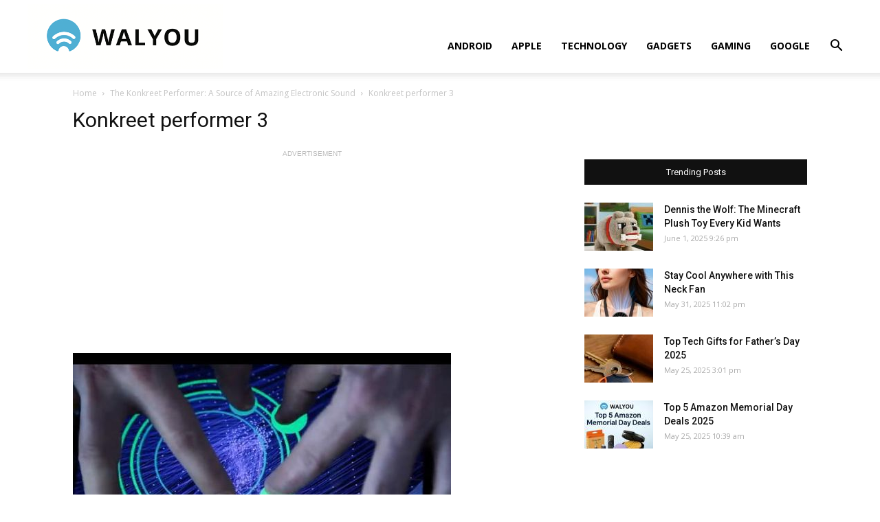

--- FILE ---
content_type: text/html; charset=utf-8
request_url: https://www.google.com/recaptcha/api2/aframe
body_size: 268
content:
<!DOCTYPE HTML><html><head><meta http-equiv="content-type" content="text/html; charset=UTF-8"></head><body><script nonce="B4NazxnaGuRiRmUBX4yXnA">/** Anti-fraud and anti-abuse applications only. See google.com/recaptcha */ try{var clients={'sodar':'https://pagead2.googlesyndication.com/pagead/sodar?'};window.addEventListener("message",function(a){try{if(a.source===window.parent){var b=JSON.parse(a.data);var c=clients[b['id']];if(c){var d=document.createElement('img');d.src=c+b['params']+'&rc='+(localStorage.getItem("rc::a")?sessionStorage.getItem("rc::b"):"");window.document.body.appendChild(d);sessionStorage.setItem("rc::e",parseInt(sessionStorage.getItem("rc::e")||0)+1);localStorage.setItem("rc::h",'1769000341291');}}}catch(b){}});window.parent.postMessage("_grecaptcha_ready", "*");}catch(b){}</script></body></html>